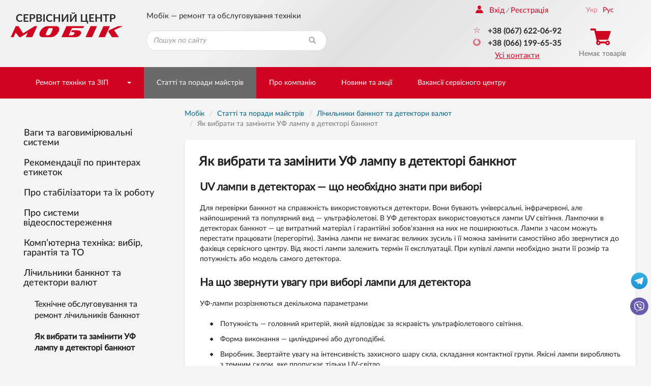

--- FILE ---
content_type: text/html; charset=windows-1251
request_url: https://www.mobik.ua/ukr/pay/stat_remont_schetchika_banknot_i_detektora_valyut/kak_zamenit_uf_lampu_v_detektore_banknot/
body_size: 14100
content:
<!DOCTYPE html>
<html lang="uk" xmlns:og="http://ogp.me/ns#">
<head>
    <meta charset="windows-1251">
    <meta http-equiv="X-UA-Compatible" content="IE=edge">
    <meta name="viewport" content="width=device-width, initial-scale=1">
    <title>Як вибрати та замінити УФ лампу в детекторі банкнот</title>

    <meta name="Description" content="Як вибрати та замінити УФ лампу в детекторі банкнот. UV лампи в детекторах — що необхідно знати при виборі.">
    <meta name="Keywords" content="">

    <script>	
		var lngswtchrv1 = localStorage.getItem('lngswtchrv0');
		
		if ( lngswtchrv1 == 'rus' || lngswtchrv1 == 'ukr' || lngswtchrv1 == 'eng' ) {} else {
			lngswtchrv1 = 'ukr';
		};
		
				</script>
        <!-- Google Tag Manager -->
    <script>(function(w,d,s,l,i){w[l]=w[l]||[];w[l].push({'gtm.start':
    new Date().getTime(),event:'gtm.js'});var f=d.getElementsByTagName(s)[0],
    j=d.createElement(s),dl=l!='dataLayer'?'&l='+l:'';j.async=true;j.src=
    'https://www.googletagmanager.com/gtm.js?id='+i+dl;f.parentNode.insertBefore(j,f);
    })(window,document,'script','dataLayer','GTM-PTGP3ZC');</script>
    <!-- End Google Tag Manager -->

    <!-- Google Tag Manager -->
    <script>
    (function(w, d, s, l, i) {
        w[l] = w[l] || [];
        w[l].push({
            'gtm.start': new Date().getTime(),
            event: 'gtm.js'
        });
        var f = d.getElementsByTagName(s)[0],
            j = d.createElement(s),
            dl = l != 'dataLayer' ? '&l=' + l : '';
        j.async = true;
        j.src =
            'https://www.googletagmanager.com/gtm.js?id=' + i + dl;
        f.parentNode.insertBefore(j, f);
    })(window, document, 'script', 'dataLayer', 'GTM-KFHKNP6');
    </script>
    <!-- End Google Tag Manager -->

	
		
    <!-- Bootstrap -->
    <link href="/css/bootstrap.min.css" rel="stylesheet">
    <link href="/css/jquery-ui.min.css" rel="stylesheet">
    <link href="/css/main.min.css" rel="stylesheet">

    	
		

    <link href="/css/respons.min.css?v=202011261101" rel="stylesheet">

    <!--[if lt IE 9]>
    <script src="/js/html5shiv.min.js?v=12"></script>
    <script src="/js/respond.min.js?v=12"></script>
    <![endif]-->
   
    <!--<meta property="og:image" content="//www.mobik.ua/images/mobik-logo.png" />-->
	
	        <meta property="og:image" content="https://www.mobik.ua/images/mobik-logo-og.png" />
        <meta property="og:site_name" content="www.mobik.ua" />
        <meta property="og:description" content="Мобік - ремонт та обслуговування техніки з гарантією" />
    	

    <link rel="shortcut icon" href="/favicon.ico">
    <link rel="apple-touch-icon-precomposed" sizes="57x57" href="/images/favicons/apple-touch-icon-57x57.png" />
    <link rel="apple-touch-icon-precomposed" sizes="114x114" href="/images/favicons/apple-touch-icon-114x114.png" />
    <link rel="apple-touch-icon-precomposed" sizes="72x72" href="/images/favicons/apple-touch-icon-72x72.png" />
    <link rel="apple-touch-icon-precomposed" sizes="144x144" href="/images/favicons/apple-touch-icon-144x144.png" />
    <link rel="apple-touch-icon-precomposed" sizes="60x60" href="/images/favicons/apple-touch-icon-60x60.png" />
    <link rel="apple-touch-icon-precomposed" sizes="120x120" href="/images/favicons/apple-touch-icon-120x120.png" />
    <link rel="apple-touch-icon-precomposed" sizes="76x76" href="/images/favicons/apple-touch-icon-76x76.png" />
    <link rel="apple-touch-icon-precomposed" sizes="152x152" href="/images/favicons/apple-touch-icon-152x152.png" />
    <link rel="icon" type="image/png" href="/images/favicons/favicon-196x196.png" sizes="196x196" />
    <link rel="icon" type="image/png" href="/images/favicons/favicon-96x96.png" sizes="96x96" />
    <link rel="icon" type="image/png" href="/images/favicons/favicon-32x32.png" sizes="32x32" />
    <link rel="icon" type="image/png" href="/images/favicons/favicon-16x16.png" sizes="16x16" />
    <link rel="icon" type="image/png" href="/images/favicons/favicon-128.png" sizes="128x128" />
    <meta name="application-name" content="&nbsp;"/>
    <meta name="msapplication-TileColor" content="#FFFFFF" />
    <meta name="msapplication-TileImage" content="/images/favicons/mstile-144x144.png" />
    <meta name="msapplication-square70x70logo" content="/images/favicons/mstile-70x70.png" />
    <meta name="msapplication-square150x150logo" content="/images/favicons/mstile-150x150.png" />
    <meta name="msapplication-wide310x150logo" content="/images/favicons/mstile-310x150.png" />
    <meta name="msapplication-square310x310logo" content="/images/favicons/mstile-310x310.png" />

        
    <!-- JS Init -->
    <script>
        /* global vars */
        var 
            isthisfirstpage = 0,
            isthislocal = 0,

            js_vostok = [],
            js_debug = false,
            site_page = 'kak_zamenit_uf_lampu_v_detektore_banknot';
        /* global vars end */
    </script>
    
    <!-- /JS Init -->
<!--    Developed by Screen Interactive Studio, Kharkov, Ukraine.
        Copyright © 2017
        info@screen.ua
        www.screen.ua -->
</head>
<body id="main">
    <!-- Google Tag Manager (noscript) -->
    <noscript><iframe src="https://www.googletagmanager.com/ns.html?id=GTM-PTGP3ZC" height="0" width="0" style="display:none;visibility:hidden"></iframe></noscript>
    <!-- End Google Tag Manager (noscript) -->
    <!-- Google Tag Manager (noscript) -->
    <noscript>
        <iframe src="https://www.googletagmanager.com/ns.html?id=GTM-KFHKNP6" height="0" width="0" style="display:none;visibility:hidden"></iframe>
    </noscript>
    <!-- End Google Tag Manager (noscript) -->
	<!--UdmComment-->
    <!-- Head -->
    <header class="main-header">
        <div id="top-container">
            <div id="header">
                <div class="header-info">
                    <div class="container">
                      <div class="row">
                         <div class="col-md-2 col-sm-2 col-xs-5  text-center">
                            <div class="header-logo_wrap">
                               <div class="header-logo ">
                                <a href="/ukr/">
                                  <img src="/images/logo-outline-ukr.svg" class="img-responsive" alt="Мобік">
                                  
                                  <!--<img src="/images/logo-ukr.png" class="img-responsive visible-print" alt="Мобік">-->
                                </a>
                               </div>
							   							   <div class="hidden-xs hidden-sm text-logotext">сервісний центр</div>
                            </div>
                         </div>
                         <div class="col-md-4 col-sm-6 hidden-xs">
                            <div class="header-search_wrap text-center">
                               <p class="h3 text-center">Мобік — ремонт та обслуговування техніки</p>
                               <form id="searchform" name="searchform" method="get" action="/ukr/search/" class="search-form">
    <!--<input type=hidden name="searchid" value="2078694">-->
	
		<INPUT TYPE="hidden" NAME="ps" VALUE="20">
		<INPUT TYPE="hidden" NAME="m" VALUE="all">
		<INPUT TYPE="hidden" NAME="wm" VALUE="sub">
		<INPUT TYPE="hidden" NAME="ul" VALUE="https://www.mobik.ua/ukr/catalog/%/product.html">
		<INPUT TYPE="hidden" NAME="wf" VALUE="114F">
		
    <div class="form-group has-feedback">
        <label for="search_query" class="sr-only">Знайти</label>
        <!--<select name="constraintid" class=form>
        
                                <OPTION VALUE="1">Весь сайт
                        <OPTION VALUE="2" >Пропонуємо
                        <OPTION VALUE="3" >Довідкова
        
                </select>-->
        <input type="text" class="form-control ac_input" id="search_query" name="q" placeholder="Пошук по сайту">
        <button class="btn search-form__btn-search" title="Знайти"><span class="glyphicon glyphicon-search btn-search-icon"></span></button>
    </div>
</form>
                            </div>
                         </div>
                         <div class="col-md-3 hidden-sm hidden-xs">
                               <div class="header-number_wrap text-center hidden-sm"><!-- <a href="tel:+380676220692" class="main-number pull-right"><nobr>+38 (067) 622-06-92</nobr></a>
                                  <div class="clearfix visible-sm visible-xs"></div>
                                  <p><a href="/ukr/about/contacts/" class="active-link active pull-right hidden-xs hidden-sm">Усі контакти</a></p> --></div>
                         </div>
                         <div class="col-md-3 col-sm-3  col-sm-offset-1 col-md-offset-0 col-xs-7">
                            <div class="header-contact text-center">
                               <div class="row">
                                  <div class="col-md-7 col-sm-12">
								  <!--/UdmComment--> <!-- in next include NOINDEX tag -->
                                        <ul class="list-inline hidden-xs hidden-sm  registr-block text-left">
                                            <noindex><a href="/ukr/login/"><i class="icon-user168"></i>Вхід</a></noindex><i class="delimiter">/</i><noindex><a href="/ukr/reg/" rel="nofollow">Реєстрація</a></noindex>
                                        </ul>
								  <!--UdmComment-->
                                        <ul class="list-unstyled numbers-ul text-center">
                                                                                        <li><a style="font-weight: 600;" href="tel:+380676220692"><i class="active icon-kievstar"></i><nobr>+38 (067) 622-06-92</nobr></a></li>                                            <li class="hidden-xs"><a style="font-weight: 600;" href="tel:+380661996535"><i class="active icon-vodafone"></i><nobr>+38 (066) 199-65-35</nobr></a></li>                                                                                        <li><a href="/ukr/about/contacts/" class="active-link active pull-right visible-sm visible-xs" style="color: hsla(351, 96%, 41%, 1);">Усі контакти</a></li>
                                        
                                  <li><a href="/ukr/about/contacts/" class="active-link active hidden-xs hidden-sm" style="color: hsla(351, 96%, 41%, 1)">Усі контакти</a></li>
									</ul>
                                  </div>
                                  <div class="col-md-5 hidden-sm hidden-xs">
                                     <div class="text-center blck-align">
                                        <ul class="list-inline">
                                           <li title="Украинская версия"><a href="/ukr/pay/stat_remont_schetchika_banknot_i_detektora_valyut/kak_zamenit_uf_lampu_v_detektore_banknot/" class="active">Укр</a></li><li title="Русская версия"><a class="lngswtchr" href="/pay/stat_remont_schetchika_banknot_i_detektora_valyut/kak_zamenit_uf_lampu_v_detektore_banknot/">Рус</a></li><li title=""><a class="lngswtchr" href="/"></a></li>                                        </ul>
                                        <div class="header-checkout center-block">
                                            <span class="icon-cart3 active"></span><!--Кошик--><p>Немає товарів</p>                                        </div>
                                     </div>
                                  </div>
                               </div>
                            </div>
                         </div>
                      </div>
                    </div>
                </div>
				            </div>
        </div>
        <div id="bottom-container">
           <div id="wrap-navbar-main">
              <!--mainNavbar-->
              <div class="navbar navbar-main yamm navbar-fixed-side navbar-fixed-side-left" role="navigation">
                 <div class="container">
                    <div class="navbar-header">
                        <button type="button" data-toggle="collapse" data-target="#navbar-collapse-2" class="navbar-toggle collapsed" aria-expanded="false">
                            <span class="icon-bar"></span><span class="icon-bar"></span><span class="icon-bar"></span>
                        </button>
                        <!--MobileNav-->
                        <div class="header-mobile-nav visible-sm visible-xs">
                           <ul class="list-inline text-right">
                            <li class="hidden-sm">
                                <div id="sb-search" class="sb-search">
                                    <form id="searchform_mobile" name="searchform" method="get" action="/ukr/search/" class="search-form">
    <!--<input type=hidden name="searchid" value="2078694">-->
   <input class="sb-search-input" placeholder="Пошук по сайту" type="search" name="q" value="" class="ac_input" id="search_query_m">
   <input class="sb-search-submit" type="submit" value="">
   <span class="sb-icon-search"><i class="glyphicon glyphicon-search"></i></span>
</form>
                                </div>
                            </li>
                            <!--all contact button<li><a href=""><i class="icon-envelope92"></i></a></li>-->
                            <li><a href="/ukr/catalog/cart/" rel="nofollow"><span class="m-cart"><i class="icon-cart3 active"></i><!--Кошик-->(0)</span></a></li>
                            <li class="dropdown mobile-registr-blck">
                                <a href="" class="dropdown-toggle" id="dropdownMenuMobileHeader" data-toggle="dropdown" aria-haspopup="true" aria-expanded="true">
                                    <i class="glyphicon glyphicon-option-vertical"></i>
                                </a>
                                <ul class="dropdown-menu dropdown-registr  pull-right" aria-labelledby="dropdownMenuMobileHeader">
                                        <li><a href="/ukr/login/">Вхід</a></li><li><a href="/ukr/reg/">Реєстрація</a></li>
    <li><a href="/ukr/about/contacts/">Усі контакти</a></li>
    <li><ul class="list-inline"><li title="Украинская версия"><a href="/ukr/pay/stat_remont_schetchika_banknot_i_detektora_valyut/kak_zamenit_uf_lampu_v_detektore_banknot/" class="active">Укр</a></li><li title="Русская версия"><a class="lngswtchr" href="/pay/stat_remont_schetchika_banknot_i_detektora_valyut/kak_zamenit_uf_lampu_v_detektore_banknot/">Рус</a></li><li title=""><a class="lngswtchr" href="/"></a></li></ul></li>
                                </ul>
                            </li>
                           </ul>
                        </div>
                        <!--EndMobileNav-->
                        <div id="navbar-collapse-2" class="navbar-collapse collapse" aria-expanded="false" style="height:1px;">
                            <!-- menu -->
                            <ul class="nav navbar-nav"><li class="dropdown dropdown-megamenu "><a href="/ukr/catalog/" data-toggle="" class="dropdown-toggle mega-menu-btn" aria-expanded="false">Ремонт техніки та ЗІП</a><span class="wrap-caret"><b class="caret"></b></span><!-- Товары и услуги --><ul class="dropdown-menu  mega-menu hidden-sm hidden-xs"><li><div class="row"><div class="col-xs-12"><div class="row"><div class='col-md-3 col-xs-3'><a href=/ukr/catalog/rves/ class='btn btn-product btn-clear'> <div class='wrap-img'><img src="/images/db/picl_846.jpg"  class="center-block img-responsive"/></div><p class='h4'>Ремонт та обслуговування ваг</p></a></div><div class='col-md-3 col-xs-3'><a href=/ukr/catalog/det/ class='btn btn-product btn-clear'> <div class='wrap-img'><img src="/images/db/picl_1466.jpg"  class="center-block img-responsive"/></div><p class='h4'>Запасні частини, деталі та опції</p></a></div><div class='col-md-3 col-xs-3'><a href=/ukr/catalog/stabilizator/ class='btn btn-product btn-clear'> <div class='wrap-img'><img src="/images/db/picl_1052.jpg"  class="center-block img-responsive"/></div><p class='h4'>Ремонт стабілізаторів напруги, ДБЖ, інверторів</p></a></div><div class='col-md-3 col-xs-3'><a href=/ukr/catalog/remont_ofisnoi_tehniki/ class='btn btn-product btn-clear'> <div class='wrap-img'><img src="/images/db/picl_1228.jpg"  class="center-block img-responsive"/></div><p class='h4'>Ремонт та обслуговування техніки</p></a></div><div class="clearfix"></div><div class='col-md-3 col-xs-3'><a href=/ukr/catalog/rpe/ class='btn btn-product btn-clear'> <div class='wrap-img'><img src="/images/db/picl_1460.png"  class="center-block img-responsive"/></div><p class='h4'>Ремонт та обслуговування принтерів етикеток та чеків</p></a></div><div class='col-md-3 col-xs-3'><a href=/ukr/catalog/remcom/ class='btn btn-product btn-clear'> <div class='wrap-img'><img src="/images/db/picl_1452.jpg"  class="center-block img-responsive"/></div><p class='h4'>Ремонт та обслуговування комп’ютерів</p></a></div><div class='col-md-3 col-xs-3'><a href=/ukr/catalog/videonabl/ class='btn btn-product btn-clear'> <div class='wrap-img'><img src="/images/db/picl_1344.jpg"  class="center-block img-responsive"/></div><p class='h4'>Монтаж та обслуговування систем відеоспостереження</p></a></div><div class='col-md-3 col-xs-3'><a href=/ukr/catalog/remont_skanera_shtrikh-koda/ class='btn btn-product btn-clear'> <div class='wrap-img'><img src="/images/db/picl_840.jpg"  class="center-block img-responsive"/></div><p class='h4'>Ремонт сканера штрих-коду</p></a></div><div class="clearfix"></div><div class='col-md-3 col-xs-3'><a href=/ukr/catalog/remont_schetchikov_banknot/ class='btn btn-product btn-clear'> <div class='wrap-img'><img src="/images/db/picl_852.jpg"  class="center-block img-responsive"/></div><p class='h4'>Ремонт лічильників банкнот</p></a></div><div class='col-md-3 col-xs-3'><a href=/ukr/catalog/rtcd/ class='btn btn-product btn-clear'> <div class='wrap-img'><img src="/images/db/picl_1566.jpg"  class="center-block img-responsive"/></div><p class='h4'>Ремонт ТЗД</p></a></div><div class='col-md-3 col-xs-3'><a href=/ukr/catalog/accumulator/ class='btn btn-product btn-clear'> <div class='wrap-img'><img src="/images/db/picl_1007.jpg"  class="center-block img-responsive"/></div><p class='h4'>Акумулятори</p></a></div><div class='col-md-3 col-xs-3'><a href=/ukr/catalog/dogovornoye_obsluzhivaniye/ class='btn btn-product btn-clear'> <div class='wrap-img'><img src="/images/db/picl_1645.jpg"  class="center-block img-responsive"/></div><p class='h4'>Договірне обслуговування</p></a></div><div class="clearfix"></div><div class='col-md-3 col-xs-3'><a href=/ukr/catalog/ustanovka_nastroyka_programmnogo_obespecheniya/ class='btn btn-product btn-clear'> <div class='wrap-img'><img src="/images/db/picl_1648.png"  class="center-block img-responsive"/></div><p class='h4'>Встановлення та налаштування програмного забезпечення</p></a></div><div class='col-md-3 col-xs-3'><a href=/ukr/catalog/mechanical/ class='btn btn-product btn-clear'> <div class='wrap-img'><img src="/images/db/picl_1487.jpg"  class="center-block img-responsive"/></div><p class='h4'>Механічні ваги</p></a></div><div class='col-md-3 col-xs-3'><a href=/ukr/catalog/oborudovaniye_b_u/ class='btn btn-product btn-clear'> <div class='wrap-img'><img src="/images/db/picl_1610.png"  class="center-block img-responsive"/></div><p class='h4'>Вживане обладнання</p></a></div><div class='col-md-3 col-xs-3'><a href=/ukr/catalog/stabilizatory_napryazheniya_ukrtekhnologiya/ class='btn btn-product btn-clear'> <div class='wrap-img'><img src="/images/db/picl_1740.png"  class="center-block img-responsive"/></div><p class='h4'>Стабілізатори напруги Укртехнологія</p></a></div><div class="clearfix"></div></div></div></div></li></ul><!-- /Товары и услуги --></li><li class=" active-btn"><a href="/ukr/pay/">Статті та поради майстрів</a></li><li class=" "><a href="/ukr/about/"><nobr>Про компанію</nobr></a></li><li class=" "><a href="/ukr/news/">Новини та акції</a></li><li class=" "><a href="/ukr/vacancy/">Вакансії сервісного центру</a></li></ul>                            <!-- /menu -->
                        </div>
                    </div>
                 </div>
              </div>
           </div>
           <!--EndmainNavbar-->
        </div>
    </header>
    <!-- /Head -->
<!--/UdmComment-->

<script type="text/javascript" src="/js/jquery-1.11.3.min.js"></script>
<div class="pattern0">
    <div class="container">
       <div class="row">
          <div class="col-md-9 col-md-push-3 col-sm-8 col-sm-push-4">
            <main>
            <!-- Main table -->
                <div class="row no-print">
    <div class="breadcrumb-wrap">
        <ul class="breadcrumb" vocab="https://schema.org/" typeof="BreadcrumbList">
<li property="itemListElement" typeof="ListItem"><a property="item" typeof="WebPage"  href="/ukr/" ><span property="name">Мобік</span></a><meta property="position" content="1"></li><li property="itemListElement" typeof="ListItem"><a property="item" typeof="WebPage"  href="/ukr/pay/" ><span property="name">Статті та поради майстрів</span></a><meta property="position" content="2"></li><li property="itemListElement" typeof="ListItem"><a property="item" typeof="WebPage"  href="/ukr/pay/stat_remont_schetchika_banknot_i_detektora_valyut/" ><span property="name">Лічильники банкнот та детектори валют</span></a><meta property="position" content="3"></li><li property="itemListElement" typeof="ListItem" class="active"><span property="name">Як вибрати та замінити УФ лампу в детекторі банкнот</span><meta property="position" content="4"></li><!-- /nav4prn -->
        </ul>
    </div>
	
	<style>
		.breadcrumb-wrap2 .breadcrumb a {
			color: #777;
			text-decoration: underline;
		}
	</style>
    <div class="breadcrumb-wrap2 visible-xs" style="margin-bottom: -10px; margin-top: -15px;">
        <ul class="breadcrumb">
			<li><a href="/ukr/"><i class="fas fa-home"></i></a></li>
			<li><a href="/ukr/pay/" >Статті та поради майстрів</a></li><li><a href="/ukr/pay/stat_remont_schetchika_banknot_i_detektora_valyut/" >Лічильники банкнот та детектори валют</a></li>		</ul>
</div>
</div><!-- Central col -->

        <div class="row">
            <div class="col-xs-12">
                                <div class="info-details"> </div>
                            </div>
        </div>



        <div class="row">
           <div class="col-xs-12">
                <!-- Text -->
                <div class="article-full">
                                    <!-- H1 -->
                    <h1>Як вибрати та замінити УФ лампу в детекторі банкнот</h1>
                    <!-- /H1 -->
                

<p><h2>UV лампи в детекторах &mdash; що необхідно знати при виборі</h2>
<p>Для перевірки банкнот на справжність використовуються детектори. Вони бувають універсальні, інфрачервоні, але найпоширений та популярний вид &mdash; ультрафіолетові. В УФ детекторах використовуються лампи UV світіння. Лампочки в детекторах банкнот &mdash; це витратний матеріал і гарантійні зобов'язання на них не поширюються. Лампи з часом можуть перестати працювати (перегоріти). Заміна лампи не вимагає великих зусиль і її можна замінити самостійно або звернутися до фахівця сервісного центру. Від якості лампи залежить термін її експлуатації. При купівлі лампи необхідно знати її розмір та потужність або модель самого детектора.</p>
<h2>На що звернути увагу при виборі лампи для детектора</h2>
<p>УФ-лампи розрізняються декількома параметрами</p>
<ul class="rhomb-ul_no-link list-unstyled">
<li>Потужність &mdash; головний критерій, який відповідає за яскравість ультрафіолетового світіння.</li>
<li>Форма виконання &mdash; циліндричні або дугоподібні.</li>
<li>Виробник. Звертайте увагу на інтенсивність захисного шару скла, складання контактної групи. Якісні лампи виробляють з темним склом, яке пропускає тільки UV-світло.&nbsp;</li>
</ul>
<ul class="rhomb-ul_no-link list-unstyled">
</ul>
<p>Види ультрафіолетових ламп в детекторах</p>
<ul class="rhomb-ul_no-link list-unstyled">
<li><a href="/ukr/catalog/det/lampy_detektora_valyut/product.html?id=2152" title="Ультрафиолетовая лампа VITO 4W">4 Вт</a>. Це лампочка для детектора Pro 4, Dors 50, Dors 60 та Спектр 5 (5М). Використовується одна або дві лампи. Довжина лампи 14,5 см.</li>
<li><a href="/ukr/catalog/det/lampy_detektora_valyut/product.html?id=2153" title="Ультрафиолетовая лампа VITO 6W">6 Вт</a>. Застосовується в детекторах Pro 12 (12PM, 12LPM), Dors 115, Dors 125, Dors 135, Dors 145. Довжина 22,5 см.</li>
<li><a href="/ukr/catalog/det/lampy_detektora_valyut/product.html?id=2154">7 Вт</a>. Має форму дуги та вбудований стартер, який продовжує термін служби. Детектор &mdash; Pro 7.</li>
<li><a href="/ukr/catalog/det/lampy_detektora_valyut/product.html?id=2155">9 Вт</a>. Буває у формі дуги або двох трубочок, які кріпляться на одному цоколі. Використовується в детекторах Спектр 5/i9, Спектр-Відео-Євро, Спектр-Відео-7М (7А, 7ML, 7MLA), Спектр-Відео-МТ (МТ/ц), Спектр Відео-7.</li>
</ul>
<p><img class="img-responsive" title="Лампа PLS 9W" src="/images/db/Lampa_PLS_9W_..jpg" alt="Лампа PLS 9W" hspace="12" vspace="12" align="middle" /></p>
<p>Якщо у вас залишилися питання щодо вибору та купівлі лампи для детектора, звертайтеся до наших фахівців за тел.: (067) 622-06-92.</p>

<!--UdmComment-->
<div class="bottom-share-section">
<!-- Print -->
<div class="hidden-xs">
    <a href="#" class="link-common-icon" onclick="window.print();return false;"><i class="icon-paper6 link-common-icon__icon"></i>Роздрукувати</a>
</div>
<!-- /Print -->
<!-- <div class="stock stock-spec-alignment text-left">
    <script type="text/javascript" src="//yandex.st/share/share.js" charset="utf-8"></script>
    <div class="yashare-auto-init" data-yashareL10n="ru" data-yashareType="button" data-yashareQuickServices="vkontakte,facebook,twitter,odnoklassniki,moimir"></div>
</div> -->

<div class="stock stock-spec-alignment text-left">
<!--noindex-->
<noindex>

<link rel="stylesheet" href="/css/rrssb.css" />
<style>
.rrssb-buttons li {
    padding-top: 0px !important;
}
</style>
<div class="stock stock-spec-alignment text-left">
<ul class="rrssb-buttons clearfix">
  <li class="rrssb-facebook">
    <a href="https://www.facebook.com/sharer/sharer.php?u=https://www.mobik.ua/ukr/pay/stat_remont_schetchika_banknot_i_detektora_valyut/kak_zamenit_uf_lampu_v_detektore_banknot/" class="popup">
      <span class="rrssb-icon"><svg xmlns="http://www.w3.org/2000/svg" viewBox="0 0 29 29"><path d="M26.4 0H2.6C1.714 0 0 1.715 0 2.6v23.8c0 .884 1.715 2.6 2.6 2.6h12.393V17.988h-3.996v-3.98h3.997v-3.062c0-3.746 2.835-5.97 6.177-5.97 1.6 0 2.444.173 2.845.226v3.792H21.18c-1.817 0-2.156.9-2.156 2.168v2.847h5.045l-.66 3.978h-4.386V29H26.4c.884 0 2.6-1.716 2.6-2.6V2.6c0-.885-1.716-2.6-2.6-2.6z"/></svg></span>
      <span class="rrssb-text">&nbsp;facebook</span>
    </a>
  </li>
      <li class="rrssb-linkedin">
        <a href="http://www.linkedin.com/shareArticle?mini=true&amp;url=https://www.mobik.ua/ukr/pay/stat_remont_schetchika_banknot_i_detektora_valyut/kak_zamenit_uf_lampu_v_detektore_banknot/&amp;title=Mobik.UA&amp;summary=Mobik.UA" class="popup">
          <span class="rrssb-icon">
            <svg xmlns="http://www.w3.org/2000/svg" viewBox="0 0 28 28"><path d="M25.424 15.887v8.447h-4.896v-7.882c0-1.98-.71-3.33-2.48-3.33-1.354 0-2.158.91-2.514 1.802-.13.315-.162.753-.162 1.194v8.216h-4.9s.067-13.35 0-14.73h4.9v2.087c-.01.017-.023.033-.033.05h.032v-.05c.65-1.002 1.812-2.435 4.414-2.435 3.222 0 5.638 2.106 5.638 6.632zM5.348 2.5c-1.676 0-2.772 1.093-2.772 2.54 0 1.42 1.066 2.538 2.717 2.546h.032c1.71 0 2.77-1.132 2.77-2.546C8.056 3.593 7.02 2.5 5.344 2.5h.005zm-2.48 21.834h4.896V9.604H2.867v14.73z"/></svg>
          </span>
          <span class="rrssb-text">&nbsp;linkedin</span>
        </a>
      </li>
      <li class="rrssb-twitter">
         <a href="https://twitter.com/intent/tweet?text=https://www.mobik.ua/ukr/pay/stat_remont_schetchika_banknot_i_detektora_valyut/kak_zamenit_uf_lampu_v_detektore_banknot/"
        class="popup">
          <span class="rrssb-icon">
            <svg xmlns="http://www.w3.org/2000/svg" viewBox="0 0 28 28"><path d="M24.253 8.756C24.69 17.08 18.297 24.182 9.97 24.62a15.093 15.093 0 0 1-8.86-2.32c2.702.18 5.375-.648 7.507-2.32a5.417 5.417 0 0 1-4.49-3.64c.802.13 1.62.077 2.4-.154a5.416 5.416 0 0 1-4.412-5.11 5.43 5.43 0 0 0 2.168.387A5.416 5.416 0 0 1 2.89 4.498a15.09 15.09 0 0 0 10.913 5.573 5.185 5.185 0 0 1 3.434-6.48 5.18 5.18 0 0 1 5.546 1.682 9.076 9.076 0 0 0 3.33-1.317 5.038 5.038 0 0 1-2.4 2.942 9.068 9.068 0 0 0 3.02-.85 5.05 5.05 0 0 1-2.48 2.71z"/></svg>
          </span>
          <span class="rrssb-text">twitter</span>
        </a>
      </li>	  
      <li class="rrssb-email">
        <a href="mailto:?Subject=Mobik.UA(https%3A%2F%2Fwww.mobik.ua%2Fukr%2Fpay%2Fstat_remont_schetchika_banknot_i_detektora_valyut%2Fkak_zamenit_uf_lampu_v_detektore_banknot%2F)">
          <span class="rrssb-icon">
            <svg xmlns="http://www.w3.org/2000/svg" width="24" height="24" viewBox="0 0 24 24"><path d="M21.386 2.614H2.614A2.345 2.345 0 0 0 .279 4.961l-.01 14.078a2.353 2.353 0 0 0 2.346 2.347h18.771a2.354 2.354 0 0 0 2.347-2.347V4.961a2.356 2.356 0 0 0-2.347-2.347zm0 4.694L12 13.174 2.614 7.308V4.961L12 10.827l9.386-5.866v2.347z"/></svg>
          </span>
          <span class="rrssb-text">email</span>
        </a>
      </li>
	  </ul>
</div>
<script src="/js/rrssb.min.js"></script>
</noindex>
<!--/noindex-->
</div>

</div>
<!--Задать вопрос-->
<p><a href="/ukr/about/send/?frmp=3%[base64]%3D%3D" rel="nofollow" class="btn btn-success">Задати питання</a></p>
<!--/Задать вопрос-->
<!--/UdmComment-->                </div>
                <!-- /Text -->

                <div class="article-links">

                </div>
                <div class="article-links">
                </div>

<!-- see also was there -->				
				
                <div class="clearfix"></div>

           </div>
        </div>
<!-- /Central col -->

<!-- subsmenu -->
<!-- Подкаталоги -->
<div class="row docsub"></div><!-- /Подкаталоги --><!-- /subsmenu -->
<div class="article-links files-links">

<style>
	.links-to-other-ul li {
		display: flex;
		float: left;
	}
	.col-sub-tile {
		padding: 0!important;
		margin: 0 auto 0;
		background: #fff;
		border-radius: 5px;
		-webkit-box-shadow: 0 1px 2.97px 0.03px rgba(117,117,117,.3);
		-moz-box-shadow: 0 1px 2.97px .03px rgba(117,117,117,.3);
		box-shadow: 0 1px 2.97px 0.03px rgba(117,117,117,.3);
	}
	.col-sub-tile-wrap {
		padding-right: 25px;
		padding-left: 5px;
	}
	.col-sub-tile-wraps {
		margin-top: 0px !important;
	}
	.col-sub-tile-wraps>div:last-child {
		padding-right: 17px;
	}
	.col-sub-tile-wraps>div:first-child {
		padding-left: 2px;
	}
	.article-links-blck h3 {
		font-size: 20px;
		margin-bottom: 0;
	}
	.article-links-blck h4 {
		font-size: 18px;
		margin-bottom: 10px;
	}
	.links-to-other-div {
		/* background: linear-gradient(90deg, hsl(0, 0%, 96%) 25%, rgba(32, 164, 155, .1) 45%, hsl(0, 0%, 96%) 100%); */ 
		margin-bottom: 0 !important;
	}
	.col-sub-tile .goods-item {
		padding-top: 15px;
		padding-bottom: 1px;
		margin: 18px;
	}
	.col-sub-tile-wraps .catalog-box h4 {
		font-size: 1.6rem;
		line-height: 2rem;
		margin-left: 8px;
	}
	.col-sub-tile-wraps .catalog-box {
		margin: 0 0 15px 0;
	}
	
	.files-links .download-blck {
		float: none;
	}
	/*
	@media (min-width: 991px) {
		.files-links .download-blck {
			padding-left: 15px;
		}
	}
	*/
	.files-links .seealso-blck {
		padding-left: 0px;
	}
	.files-links .seealso-blck {
		width: 100%;
		float: none;
	}
	@media (max-width: 992px) {
		.files-links .download-blck, .files-links .seealso-blck {
			width: 90%;
		} 
	}
	.catalog-box .wrap-img {
		height: auto;
	}
</style>
<!-- Links -->
<div class="no-print article-links-blck links-to-other-div"><h3>Рекомендуємо статті по темі</h3><div class="row docsub col-sub-tile-wraps"  style="display:block;" >
				<div class="col-lg-4 col-md-6 col-sm-6 col-xs-12 col-sub-tile-wrap">
				<div class="col-sub-tile">
					<div class="goods-item">
						<div class="row flexbox-wrapper catalog-box">
							<div class="">
								<div class="wrap-img">
									<a href="/ukr/catalog/det/lampy_detektora_valyut/" class=""><img src="/images/db/picl_1614.jpg" class="center-block img-responsive" />						</a>
								</div>
							</div>
							<div class="col-xs-10 no-pad-left">
								<a href="/ukr/catalog/det/lampy_detektora_valyut/" class="" title="">
									<h4 class="text-left">Лампи для детектора валют						</h4>
								</a>
							</div>
						</div>
					</div>
				</div>
				</div>
		</div></div>
	<!-- /Links --></div>

            <!-- /Main table -->
            </main>
          </div>

<!-- Left col -->
                        <div class="col-md-3 col-md-pull-9 col-sm-4 col-sm-pull-8">
                <aside>
                <!--UdmComment-->
<!-- smenu -->



<div class="article-item" style="padding-bottom:0;"><div class="articles"><p class="h4"><a href="/ukr/pay/vesy/">Ваги та ваговимірювальні системи</a></p><ul class="list-unstyled articles-ul"></ul></div></div><div class="article-item" style="padding:0;"><div class="articles"><p class="h4"><a href="/ukr/pay/remont_i_to_printera_etiketok/">Рекомендації по принтерах етикеток</a></p><ul class="list-unstyled articles-ul"></ul></div></div><div class="article-item" style="padding:0;"><div class="articles"><p class="h4"><a href="/ukr/pay/acdc/">Про стабілізатори та їх роботу</a></p><ul class="list-unstyled articles-ul"></ul></div></div><div class="article-item" style="padding:0;"><div class="articles"><p class="h4"><a href="/ukr/pay/sv/">Про системи відеоспостереження</a></p><ul class="list-unstyled articles-ul"></ul></div></div><div class="article-item" style="padding:0;"><div class="articles"><p class="h4"><a href="/ukr/pay/pk/">Комп’ютерна техніка: вибір, гарантія та ТО</a></p><ul class="list-unstyled articles-ul"></ul></div></div><div class="article-item" style="padding:0;"><div class="articles"><p class="h4"><a href="/ukr/pay/stat_remont_schetchika_banknot_i_detektora_valyut/">Лічильники банкнот та детектори валют</a></p><ul class="list-unstyled articles-ul"><li><a href="/ukr/pay/stat_remont_schetchika_banknot_i_detektora_valyut/service_of_money_counters/">Технічне обслуговування та ремонт лічильників банкнот</a></li><li class="liactive"><a href="/ukr/pay/stat_remont_schetchika_banknot_i_detektora_valyut/kak_zamenit_uf_lampu_v_detektore_banknot/">Як вибрати та замінити УФ лампу в детекторі банкнот</a></li><li><a href="/ukr/pay/stat_remont_schetchika_banknot_i_detektora_valyut/kak_pochistit_schetchik_banknot/">Як почистити лічильник банкнот</a></li></ul></div></div><div class="article-item" style="padding:0;"><div class="articles"><p class="h4"><a href="/ukr/pay/propo/">Про програмне забезпечення</a></p><ul class="list-unstyled articles-ul"></ul></div></div><div class="article-item" style="padding:0;"><div class="articles"><p class="h4"><a href="/ukr/pay/Remont_nastroyka_skanera_shtrikh_koda/">Ремонт та налаштування сканера штрих-коду</a></p><ul class="list-unstyled articles-ul"></ul></div></div>

<!-- smenu -->

<!--/UdmComment-->


<div class="article-item"><div class="news"><p class="h4"><a href="/ukr/news/"><i class="icon-person277"></i>Новини та акції</a></p><ul class="list-unstyled news-ul"><li><time datetime ="2026-01-01" pubdate>1&nbsp;січня 2026 р.</time><br><a href="/ukr/news/news.html?id=264" title="Докладніше...">Вітаємо з Новим 2026 роком та Різдвом Христовим!</a></li></ul></div></div>                </aside>
				<div class="banner hidden-sm hidden-xs" style="background: transparent;
    min-width: fit-content;
    min-height: fit-content;
	max-width: 282px;
    width: auto;
    margin: 20px 0 10px 0;"><!-- Banners -->
<!-- /Banners -->
</div>
            </div>            <!-- правая колонка -->
<!-- /правая колонка --><!-- /Left col -->

       </div>
    </div>
</div>

<!--UdmComment-->
<!-- Butt -->
<footer>
<script type="application/ld+json">{"@context":"https:\/\/schema.org","@type":"BreadcrumbList","itemListElement":[{"@type":"ListItem","position":1,"name":"\u041c\u043e\u0431\u0456\u043a","item":"https:\/\/www.mobik.ua\/ukr\/"},{"@type":"ListItem","position":2,"name":"\u0421\u0442\u0430\u0442\u0442\u0456 \u0442\u0430 \u043f\u043e\u0440\u0430\u0434\u0438 \u043c\u0430\u0439\u0441\u0442\u0440\u0456\u0432","item":"https:\/\/www.mobik.ua\/ukr\/pay\/"},{"@type":"ListItem","position":3,"name":"\u041b\u0456\u0447\u0438\u043b\u044c\u043d\u0438\u043a\u0438 \u0431\u0430\u043d\u043a\u043d\u043e\u0442 \u0442\u0430 \u0434\u0435\u0442\u0435\u043a\u0442\u043e\u0440\u0438 \u0432\u0430\u043b\u044e\u0442","item":"https:\/\/www.mobik.ua\/ukr\/pay\/stat_remont_schetchika_banknot_i_detektora_valyut\/"},{"@type":"ListItem","position":4,"name":"\u042f\u043a \u0432\u0438\u0431\u0440\u0430\u0442\u0438 \u0442\u0430 \u0437\u0430\u043c\u0456\u043d\u0438\u0442\u0438 \u0423\u0424 \u043b\u0430\u043c\u043f\u0443 \u0432 \u0434\u0435\u0442\u0435\u043a\u0442\u043e\u0440\u0456 \u0431\u0430\u043d\u043a\u043d\u043e\u0442"}]}</script>
    <div class="footer">
        <div class="container">
            <div class="row">
                <div class="col-md-4 col-sm-6 col-smd-6">
                    <div class="footer-logo hidden-xs">
                       <a href="/ukr/">
                       <img src="/images/logo-ukr.svg" class="pull-left img-responsive" alt=""></a>
                       
                       <p class="h5 text-left ftr-tagline">Ремонт та обслуговування техніки з гарантією — сервісний центр «Мобік»</p>
                    </div>
                    <div class="clearfix"></div>
                    <ul class="list-unstyled footer-nav hidden-xs"><li><a href="/ukr/catalog/">Ремонт техніки та ЗІП</a></li><li><a href="/ukr/pay/">Статті та поради майстрів</a></li><li><a href="/ukr/about/"><nobr>Про компанію</nobr></a></li><li><a href="/ukr/news/">Новини та акції</a></li><li><a href="/ukr/vacancy/">Вакансії сервісного центру</a></li></ul>

<br>
<p class="h5 text-left ftr-tagline"><nobr>Copyright &copy; 1997&#150;2026</nobr> ТОВ «Мобік»<a href="/ukr/sitemap/" class="hidden-xs"> / Карта сайту</a></p>
<br>	
<a href="" class="btn m-card"></a>

<style>
.site-info-webrozum a {
    padding: 1em 0;
    color: #b1b1b1 !important;
    font-size: .9em;
}
.site-info-webrozum  {
  margin-top: 1.5em;
}

.breadcrumb a {
    color: hsl(199deg 98% 28%);
}

.docsub .catalog-box a h4 {
	color: #03a9f4;    
}
</style>
<div class="site-info-webrozum">
	<a href="https://webrozum.com/" target="_blank" >Development — webRozum</a>
</div>

                                        <div class="visible-sm-block  visible-smd-block ftr-number-sm">
                        <p class="h2">Контакти</p>
                        <ul class="list-unstyled numbers-ul">
                            <li><a href="tel:+380676220692" class="main-number"><i class="icon-telephone5 hidden-xs"></i><nobr>+38 (067) 622-06-92</nobr></a></li>
                            <li><a href="tel:+380676220692"><i class="icon-kievstar"></i><nobr>+38 (067) 622-06-92</nobr></a></li>                            <li><a href="tel:+380661996535"><i class="icon-vodafone"></i><nobr>+38 (066) 199-65-35</nobr></a></li>                                                        <li><a href="#" class="ftr-left-email"><span class="">@</span></a></li>
                        </ul>
                    </div>
                </div>
                <div class="col-md-4 col-sm-6 col-smd-6 form-padding">
                    <div class="row">
                       <div class="col-xs-12">
                            <p class="h2">Поставити запитання</p>
                       </div>
                    </div>
                    <div class="row">
                        <form action="/ukr/about/send/" method="post" name="thisform" onSubmit="return frmsbmt_butt(this);">
                        <input type="hidden" name="sendthis" value="2" />
                                                <div class="col-sm-6">
                           <div class="form-group">
                                <input type="text" placeholder="Email" class="form-control" name="auemail" value="">
                           </div>
                        </div>
                        <div class="col-sm-6">
                            <div class="form-group">
                                <input type="text" placeholder="Ім’я" class="form-control" name="author" value="">
                            </div>
                        </div>
                        <div class="clearfix"></div>
                        <div class="col-md-12">
                          <div class="form-group">
                             <!--
                                <textarea class="form-control" placeholder="Текст сообщения" data-toggle="popover" data-trigger="focus" data-placement="bottom" data-content="Напишите ваш телефон в&nbsp;тексте сообщения и&nbsp;мы&nbsp;свяжемся с&nbsp;вами"></textarea>
                                -->
                             <div class="message-wrap">
                                <textarea class="form-control" id="clickMessage" placeholder="Текст повідомлення" name="content"></textarea>
                                <div id="message">
                                   <div class="arrow" style="left: 50%;"></div>
                                   Напишіть ваш телефон в&nbsp;тексті повідомлення і&nbsp;ми&nbsp;зв’яжемося з&nbsp;вами                                </div>
                             </div>
                          </div>
                        </div>
                                                <div class="col-md-12">
                          <div class="form-group">
                            <div id="footer_recaptcha"></div>
                          </div>
                        </div>
                                                <div class="clearfix"></div>
                        <div class="col-sm-7 col-sm-offset-0 col-xs-6 col-xs-offset-3">
                          <button class="btn btn-opac btn-fullwidth-sm">
                          Відправити                          </button>
                        </div>
                        </form>
                    </div>
                </div>
                <div class="col-md-4 col-sm-6 col-smd-6 footer-contact">
                    <div class="row">
                        <div class="col-xs-12 hidden-xs hidden-sm hidden-smd">
                            <p class="h2">Контакти</p>
                        </div>
                    </div>
                    <ul class="list-unstyled numbers-ul hidden-sm hidden-smd">
                        <!--<li><a href="tel:+380676220692" class="main-number"><i class="icon-telephone5 hidden-xs"></i><nobr>+38 (067) 622-06-92</nobr></a></li>-->
                        <li><a href="tel:+380676220692"><i class="icon-kievstar"></i><nobr>+38 (067) 622-06-92</nobr></a></li>                        <li><a href="tel:+380661996535"><i class="icon-vodafone"></i><nobr>+38 (066) 199-65-35</nobr></a></li>                                                <li><a href="#" class="ftr-email"><span class="">@</span></a></li>
                        <li><a href="/ukr/about/contacts/" class="active-link visible-xs">Всі контакти</a></li>
                    </ul>
                    <ul class="list-inline social-ul"><li><a href="https://www.facebook.com/mobikdnepr/" rel="nofollow" target="_blank"><i class="icon-facebook"></i></a></li><li><a href="https://twitter.com/mobik_ua?lang=ru" rel="nofollow" target="_blank"><i class="icon-twitter"></i></a></li><li><a href="https://www.instagram.com/mobik.ua/" rel="nofollow" target="_blank"><i class="icon-insta"></i></a></li>                    </ul>
                    <div class="adress hidden-xs">
                       <i class="geo icon-locator pull-left"></i>
                       <address>
                        м.&nbsp;Дніпро<br>вул.&nbsp;Калинова, 87&nbsp;корп.&nbsp;№3.                        <br>
                        <a href="/ukr/about/contacts/">Як нас знайти</a>
                       </address>
                    </div>
                </div>
            </div>
            <div class="row">
                <div class="col-md-12 col-sm-12 hidden-xs"><p class="h5 text-center footer-info"></p></div>
                </div>        </div>
    </div>
	</footer>

<link href="/css/owl.carousel.min.css" rel="stylesheet">
<link href="/css/print.min.css" media="print" type="text/css" rel="stylesheet" />
<link href="/css/icon-fonts.min.css" rel="stylesheet">
<link href="https://fonts.googleapis.com/icon?family=Material+Icons&display=swap" rel="stylesheet">

<link rel="preload" href="/fonts/icon-fonts/avtoves.ttf?fdhcix" as="font" type="font/ttf" crossorigin>

<script async src="https://use.fontawesome.com/releases/v5.14.0/js/all.js" data-auto-replace-svg ></script>

<!-- Global site tag (gtag.js) - Google Analytics -->
<script async src="https://www.googletagmanager.com/gtag/js?id=UA-1504025-2"></script>
<script>
  window.dataLayer = window.dataLayer || [];
  function gtag(){dataLayer.push(arguments);}
  gtag('js', new Date());
  gtag('config', 'UA-1504025-2'); 
  
  if (window.dataLayer["push"].prototype)
  {
	









	};//if (window.dataLayer["push"].prototype)

</script>

	<style type="text/css">
		.bt-messengers {
		    font-size: 25px;
		    background-color: #2192cb;
		    padding: 4px 4px 4px 4px;
			width: 36px;
			height: 36px;
		    position: fixed;
	    	right: 5px;  
	    	opacity: 1;
		    z-index: 102;
			border: none;
		}
		.bt-viber {
		    bottom: 100px;
			background-color: transparent !important;
			padding: 0 !important;
		}
		.bt-telegram {
		    bottom: 150px;
			background-color: transparent !important;
			padding: 0 !important;
		}
		.bt-messengers img {
			max-width: 100%;
		}
		
		.bt-whatsapp {
		    bottom: 200px;
		}
		.backtop {
		    font-size: 25px;
		    background-color: rgba(207, 4, 33, .5);
		    padding: 15px 16px 15px 15px;
		    position: fixed;
		    bottom: 10px;
		    right: -60px;
		    z-index: 100;
		    opacity: 0;
		    transition: all .2s ease-in-out;
		    -webkit-transition: all .2s ease-in-out;
		    -moz-transition: all .2s ease-in-out;
		    -ms-transition: all .2s ease-in-out;
		    -o-transition: all .2s ease-in-out;
		    opacity: 0;
		    z-index: 102;
		}	
		.chevron::before{
			font-family: 'Glyphicons Halflings';
			content: "\e260";
			position: absolute;
			right: 11px;
			top: 50%;
			margin-top: -5px;
			font-size: 9px;
			color: white;
		}
		.islive{
	    	right:15px;  
	    	opacity:0.7;
		}
		
		@media screen and (max-width: 576px){
			.img-responsive {
				margin: auto;
			}
		}
	</style>

		
	<a class="btn btn-opac bt-messengers bt-telegram " title="Telegram Mobik.UA" href="https://t.me/mobik_ua"><img alt="Telegram Mobik.UA" border=0 width="36" height="36" src="/images/telegram-logo-108.png"></a>
	<a class="btn btn-opac bt-messengers bt-viber " title="Viber Mobik.UA" href="viber://chat?number=%2B380676220692"><img alt="Viber Mobik.UA" border=0 width="36" height="36" src="/images/viber-logo-108.png"></a>
	
    <a href="#" class="btn btn-opac backtop "><b class="chevron"></b></a>

	<script type='text/javascript'>
		/* <![CDATA[ */
		var control_vars = {"scroll_trigger":"100"};
		/* ]]> */
		/*global $, jQuery, ajaxcalls_vars, document, control_vars, window*/
		var width,height;
		width   = jQuery(window).width();
		height  = jQuery(window).height();

		jQuery(window).scroll(function () {
			"use strict";
			var switch_logo;
			var scroll = jQuery(window).scrollTop();
			if (scroll >= control_vars.scroll_trigger) {
				//jQuery('.contact-box').addClass('islive');
				jQuery('.backtop').addClass('islive');
			} else {
				//jQuery('.contact-box ').removeClass('islive');
				jQuery('.backtop').removeClass('islive');
				
				// switch_logo = jQuery('.header_wrapper_inside').attr('data-sticky-logo');
				// if( switch_logo!=='' ){
				//     switch_logo = jQuery('.header_wrapper_inside').attr('data-logo');
				//     jQuery('#logo_image').attr('src',switch_logo);
				// }
			}
		});
	</script>

<!-- /Butt -->

<!-- JS Init -->

<script type="text/javascript" src="/js/bootstrap.min.js?v=12"></script>
<script src="/js/jquery-ui-1.11.4.min.js?v=12"></script>

<script type="text/javascript" src="/js/jquery.url.js?v=12"></script>
<script type="text/javascript" src="/js/owl.carousel.min.js?v=12"></script>

<link href="/js/autocomplete/css/jquery.autocomplete.css" type="text/css" rel="stylesheet" />
<script type="text/javascript" src="/js/autocomplete/js/jquery.autocomplete.agarzola.js?v=12"></script>

<script type="text/javascript" src="/js/main.js?v=12"></script>

<!-- /JS Init -->

<script>
	$(document).ready(function() {
		$('.lngswtchr').on('click', function() {localStorage.setItem('lngswtchrv0', 'rus');});
		$('.lngswtchrukr').on('click', function() {localStorage.setItem('lngswtchrv0', 'ukr');});
		$('.lngswtchreng').on('click', function() {localStorage.setItem('lngswtchrv0', 'eng');});
	});	
</script>

<script type="text/javascript">
var site = {};
site = {"sitename":"Мобік","siteaddress":"м.&nbsp;Дніпро<br>вул.&nbsp;Калинова, 87&nbsp;корп.&nbsp;№3.","mail_1":"info","mail_2":"mobik.ua"};
js_vostok = {"main":{"lng":2,"lngdir":"ukr\/","lngbase":"ua"},"txt":{"cart":"\u0412 \u043a\u043e\u0448\u0438\u043a","cart2":"\u0412 \u043a\u043e\u0448\u0438\u043a\u0443","cart3":"\u0414\u043e\u0434\u0430\u0454\u043c\u043e..."}};
function frmsbmt_butt(fr)
{
    var d=document;
    //var fr=d.forms.cartsendform;
    var nv=navigator;
    var na=nv.appName; 
    var n=(na.substring(0,2)=="Mi")?0:1;

    var not_mssg = '';
    var strcontent=trimString(fr.content.value);
    var strauthor=trimString(fr.author.value);
    var strauemail=trimString(fr.auemail.value);
    var strimgcode=trimString(fr.imgcode.value);

    if (strauemail.length>0)
    {
        var re = /^[\._a-zA-Z0-9-]+@[\.a-zA-Z0-9-]+\.[a-z]{2,6}$/g;
        re.lastIndex=0;
        var result = re.test(strauemail) ? "1" : "0";

        if (!fr.auemail.value || result!=1) {not_mssg = not_mssg + 'E-mail, ';};
        if (result!=1) {alert('Email невірний.');};
    } else {not_mssg = not_mssg + 'E-mail, ';};

    if (strauthor.length<2) {not_mssg = not_mssg+'Ваше ім’я, ';};
    if (strcontent.length<2) {not_mssg = not_mssg+'Текст повідомлення, ';};
    if(strimgcode.length!=5){not_mssg = not_mssg+'Цифри на малюнку, ';};
    if (not_mssg.length>0)
    {
        alert('Не заповнені обов’язкові поля: ' + not_mssg.substring(0,not_mssg.length-2) + '.');
        return false;
    }
    else
    {
        //fr.submit(); 
        return true;
    };
};
</script>
<script type="text/javascript">
$(document).ready(function () {
    var x = new copy_text(".row"); //".txt"
});
function copy_text(id) {
    this.removeTextToCopy = function () {
        if ($(this.copy_el_id).length > 0) {
            $(this.copy_el_id).remove()
        }
    }
    this.addTextToCopy = function () {
        if (window.getSelection) {
            sel = window.getSelection();
            selText = sel.toString();
            if (!selText || selText.length < this.min_length) {
                return
            }
            newSel = sel.getRangeAt(0);
            selText = newSel.cloneRange();
            selText.collapse(false);
            selText.insertNode(this.copy_el[0]);
            newSel.setEndAfter(this.copy_el[0]);
            sel.removeAllRanges();
            sel.addRange(newSel)
        } else if (document.selection) {
            sel = document.selection;
            newSel = sel.createRange();
            selText = newSel.text;
            if (!selText || selText.length < this.min_length) {
                return
            }
            selText = newSel.duplicate();
            selText.collapse(false);
            selText.pasteHTML(this.copy_el[0].outerHTML);
            newSel.setEndPoint("EndToEnd", selText);
            newSel.select()
        }
    }

    var x = this;
    $(id).mousedown(function () {
        x.removeTextToCopy();
    }).mouseup(function () {
        x.addTextToCopy();
    });
    this.min_length = 30;
    this.copy_el_id = 'copyinfo';
    this.copy_el = $("<span id='" + this.copy_el_id + "'></span>");
    this.copy_template = '<div style="position:absolute;left:-10000px;"><br /><br />Подробнее: <a href="' + location.href + '">' + location.href + '</a></div>';
    this.copy_el.html(this.copy_template);
};
</script>
<!--/UdmComment--></body>
</html>


--- FILE ---
content_type: text/css
request_url: https://www.mobik.ua/css/icon-fonts.min.css
body_size: 806
content:
@font-face{font-family:avtoves;src:url(../fonts/icon-fonts/avtoves.eot?fdhcix);src:url(../fonts/icon-fonts/avtoves.eot?fdhcix#iefix) format('embedded-opentype'),url(../fonts/icon-fonts/avtoves.ttf?fdhcix) format('truetype'),url(../fonts/icon-fonts/avtoves.woff?fdhcix) format('woff'),url(../fonts/icon-fonts/avtoves.svg?fdhcix#avtoves) format('svg');font-weight:400;font-style:normal;font-display:swap}[class*=" icon-"],[class^=icon-]{font-family:avtoves!important;speak:none;font-style:normal;font-weight:400;font-variant:normal;text-transform:none;line-height:1;-webkit-font-smoothing:antialiased;-moz-osx-font-smoothing:grayscale;font-display:swap}.icon-lifecell:before{content:"\e900"}.icon-vodafone:before{content:"\e901"}.icon-add:before{content:"\e902"}.icon-agenda3:before{content:"\e903"}.icon-bullet:before{content:"\e904"}.icon-cardboard21:before{content:"\e905"}.icon-cart3:before{content:"\e906"}.icon-check64:before{content:"\e907"}.icon-code:before{content:"\e908"}.icon-comparison:before{content:"\e909"}.icon-connect:before{content:"\e90a"}.icon-database38:before{content:"\e90b"}.icon-document28:before{content:"\e90c"}.icon-download164:before{content:"\e90d"}.icon-envelope92:before{content:"\e90e"}.icon-facebook:before{content:"\e90f"}.icon-google:before{content:"\e910"}.icon-insta:before{content:"\e911"}.icon-justice4:before{content:"\e912"}.icon-kievstar:before{content:"\e913"}.icon-label6:before{content:"\e914"}.icon-locator:before{content:"\e915"}.icon-menu55:before{content:"\e916"}.icon-MTS:before{content:"\e917"}.icon-next:before{content:"\e918"}.icon-odnoklassniki:before{content:"\e919"}.icon-paper6:before{content:"\e91a"}.icon-person277:before{content:"\e91b"}.icon-questions1:before{content:"\e91c"}.icon-supermarket10:before{content:"\e91d"}.icon-telephone5:before{content:"\e91e"}.icon-twitter:before{content:"\e91f"}.icon-user168:before{content:"\e920"}.icon-visa_mc .path1:before{content:"\e921";color:#fff}.icon-visa_mc .path2:before{content:"\e922";margin-left:-3.3330078125em;color:#005198}.icon-visa_mc .path3:before{content:"\e923";margin-left:-3.3330078125em;color:#005198}.icon-visa_mc .path4:before{content:"\e924";margin-left:-3.3330078125em;color:#005198}.icon-visa_mc .path5:before{content:"\e925";margin-left:-3.3330078125em;color:#005198}.icon-visa_mc .path6:before{content:"\e926";margin-left:-3.3330078125em;color:#f8a600}.icon-visa_mc .path7:before{content:"\e927";margin-left:-3.3330078125em;color:#ec1c24}.icon-visa_mc .path8:before{content:"\e928";margin-left:-3.3330078125em;color:#ffc10e}.icon-visa_mc .path9:before{content:"\e929";margin-left:-3.3330078125em;color:#ec1c24}.icon-visa_mc .path10:before{content:"\e92a";margin-left:-3.3330078125em;color:#ec1c24}.icon-visa_mc .path11:before{content:"\e92b";margin-left:-3.3330078125em;color:#ec1c24}.icon-visa_mc .path12:before{content:"\e92c";margin-left:-3.3330078125em;color:#ec1c24}.icon-visa_mc .path13:before{content:"\e92d";margin-left:-3.3330078125em;color:#ec1c24}.icon-visa_mc .path14:before{content:"\e92e";margin-left:-3.3330078125em;color:#ec1c24}.icon-visa_mc .path15:before{content:"\e92f";margin-left:-3.3330078125em;color:#ec1c24}.icon-visa_mc .path16:before{content:"\e930";margin-left:-3.3330078125em;color:#2e3191}.icon-visa_mc .path17:before{content:"\e931";margin-left:-3.3330078125em;color:#2e3191}.icon-visa_mc .path18:before{content:"\e932";margin-left:-3.3330078125em;color:#2e3191}.icon-visa_mc .path19:before{content:"\e933";margin-left:-3.3330078125em;color:#2e3191}.icon-visa_mc .path20:before{content:"\e934";margin-left:-3.3330078125em;color:#2e3191}.icon-visa_mc .path21:before{content:"\e935";margin-left:-3.3330078125em;color:#2e3191}.icon-visa_mc .path22:before{content:"\e936";margin-left:-3.3330078125em;color:#2e3191}.icon-visa_mc .path23:before{content:"\e937";margin-left:-3.3330078125em;color:#2e3191}.icon-visa_mc .path24:before{content:"\e938";margin-left:-3.3330078125em;color:#2e3191}.icon-visa_mc .path25:before{content:"\e939";margin-left:-3.3330078125em;color:#2e3191}.icon-visa_mc .path26:before{content:"\e93a";margin-left:-3.3330078125em;color:#fff}.icon-visa_mc .path27:before{content:"\e93b";margin-left:-3.3330078125em;color:#fff}.icon-visa_mc .path28:before{content:"\e93c";margin-left:-3.3330078125em;color:#fff}.icon-visa_mc .path29:before{content:"\e93d";margin-left:-3.3330078125em;color:#fff}.icon-visa_mc .path30:before{content:"\e93e";margin-left:-3.3330078125em;color:#fff}.icon-visa_mc .path31:before{content:"\e93f";margin-left:-3.3330078125em;color:#fff}.icon-visa_mc .path32:before{content:"\e940";margin-left:-3.3330078125em;color:#fff}.icon-visa_mc .path33:before{content:"\e941";margin-left:-3.3330078125em;color:#fff}.icon-visa_mc .path34:before{content:"\e942";margin-left:-3.3330078125em;color:#fff}.icon-visa_mc .path35:before{content:"\e943";margin-left:-3.3330078125em;color:#fff}.icon-vk:before{content:"\e944"}.icon-youtube:before{content:"\e945"}

--- FILE ---
content_type: image/svg+xml
request_url: https://www.mobik.ua/images/logo-outline-ukr.svg
body_size: 3205
content:
<svg xmlns="http://www.w3.org/2000/svg" width="461.341" height="105.57" viewBox="0 0 437 100">
  <defs>
    <style>
      .cls-1 {
        fill: #2d2b2c;
      }

      .cls-1, .cls-2 {
        fill-rule: evenodd;
      }

      .cls-2 {
        fill: #cf0421;
      }
    </style>
  </defs>
  <path id="СЕРВІСНИЙ_ЦЕНТР_кривые" data-name="СЕРВІСНИЙ ЦЕНТР кривые" class="cls-1" d="M43.033,31.01a1.97,1.97,0,0,0-.437.3,9.227,9.227,0,0,1-1.385,1.052,7.571,7.571,0,0,1-1.479.7,8.792,8.792,0,0,1-1.708.4,15.6,15.6,0,0,1-2.073.125,8.949,8.949,0,0,1-3.583-.719,8.312,8.312,0,0,1-2.9-2.073,9.934,9.934,0,0,1-1.948-3.333,13.2,13.2,0,0,1-.719-4.521,13.966,13.966,0,0,1,.667-4.49,9.6,9.6,0,0,1,1.875-3.333,8.035,8.035,0,0,1,2.886-2.083,9.289,9.289,0,0,1,3.7-.719,11.023,11.023,0,0,1,2.094.177,9.891,9.891,0,0,1,1.594.438,7.569,7.569,0,0,1,1.208.573q0.521,0.312.917,0.573t0.729,0.438a1.372,1.372,0,0,0,.646.177,1.211,1.211,0,0,0,.719-0.187,1.706,1.706,0,0,0,.427-0.437l1.875-2.6a13.931,13.931,0,0,0-4.344-2.833A14.844,14.844,0,0,0,35.95,7.542a15.584,15.584,0,0,0-6.042,1.135,13.816,13.816,0,0,0-4.7,3.177,14.292,14.292,0,0,0-3.052,4.865,17.223,17.223,0,0,0-1.083,6.219,18.293,18.293,0,0,0,1.01,6.188A13.949,13.949,0,0,0,24.992,34a13.285,13.285,0,0,0,4.573,3.188A15.184,15.184,0,0,0,35.6,38.333a15.541,15.541,0,0,0,6.427-1.208,12.127,12.127,0,0,0,4.51-3.479l-2.208-2.4a1.119,1.119,0,0,0-.812-0.354A1.06,1.06,0,0,0,43.033,31.01ZM69.388,12.333V7.875h-19V38h19V33.521H56.013V25H66.554V20.688H56.013V12.333H69.388ZM79.95,23.021V12.208h4.188a8.977,8.977,0,0,1,2.708.365,5.009,5.009,0,0,1,1.9,1.052,4.325,4.325,0,0,1,1.125,1.667,6.076,6.076,0,0,1,.375,2.187,6.7,6.7,0,0,1-.375,2.3,4.473,4.473,0,0,1-1.135,1.75,5.094,5.094,0,0,1-1.906,1.1,8.437,8.437,0,0,1-2.687.385H79.95Zm-5.6-15.146V38h5.6V27.4h4.188a16.328,16.328,0,0,0,5.135-.729,10.171,10.171,0,0,0,3.656-2.042,8.326,8.326,0,0,0,2.188-3.135,10.707,10.707,0,0,0,.729-4.01,10.48,10.48,0,0,0-.7-3.875,7.853,7.853,0,0,0-2.135-3.042,10.071,10.071,0,0,0-3.646-1.979,17.2,17.2,0,0,0-5.229-.708H74.346Zm31.4,25.75V24.792h5.646a9.575,9.575,0,0,1,2.531.292,4.59,4.59,0,0,1,1.719.844,3.3,3.3,0,0,1,.979,1.333,4.713,4.713,0,0,1,.313,1.76,5.487,5.487,0,0,1-.282,1.771,3.663,3.663,0,0,1-.916,1.458,4.536,4.536,0,0,1-1.7,1,7.961,7.961,0,0,1-2.625.375h-5.667Zm4.771-21.417a6.974,6.974,0,0,1,4.167,1,3.928,3.928,0,0,1,1.333,3.354,3.78,3.78,0,0,1-1.469,3.313,7.493,7.493,0,0,1-4.344,1.042h-4.458V12.208h4.771ZM100.137,7.875V38h11.375a15.018,15.018,0,0,0,4.667-.667,10.152,10.152,0,0,0,3.437-1.844,7.815,7.815,0,0,0,2.125-2.8,8.552,8.552,0,0,0,.729-3.542q0-5.312-6.208-6.708a10.084,10.084,0,0,0,2.406-1.167,7.261,7.261,0,0,0,1.667-1.531,5.9,5.9,0,0,0,.969-1.812,6.585,6.585,0,0,0,.312-2.031,8.484,8.484,0,0,0-.625-3.333,6.227,6.227,0,0,0-1.969-2.521,9.632,9.632,0,0,0-3.448-1.6,19.817,19.817,0,0,0-5.062-.562H100.137Zm33.062,0h-5.625V38H133.2V7.875ZM160.136,31.01a1.951,1.951,0,0,0-.437.3,9.226,9.226,0,0,1-1.386,1.052,7.551,7.551,0,0,1-1.479.7,8.787,8.787,0,0,1-1.708.4,15.6,15.6,0,0,1-2.073.125,8.948,8.948,0,0,1-3.583-.719,8.3,8.3,0,0,1-2.9-2.073,9.925,9.925,0,0,1-1.948-3.333,13.2,13.2,0,0,1-.719-4.521,13.954,13.954,0,0,1,.667-4.49,9.59,9.59,0,0,1,1.875-3.333,8.032,8.032,0,0,1,2.885-2.083,9.292,9.292,0,0,1,3.7-.719,11.022,11.022,0,0,1,2.094.177,9.916,9.916,0,0,1,1.594.438,7.565,7.565,0,0,1,1.208.573q0.521,0.312.917,0.573t0.729,0.438a1.37,1.37,0,0,0,.646.177,1.208,1.208,0,0,0,.718-0.187,1.692,1.692,0,0,0,.427-0.437l1.875-2.6A13.921,13.921,0,0,0,158.9,8.625a14.848,14.848,0,0,0-5.844-1.083,15.589,15.589,0,0,0-6.042,1.135,13.827,13.827,0,0,0-4.7,3.177,14.3,14.3,0,0,0-3.052,4.865,17.229,17.229,0,0,0-1.083,6.219,18.313,18.313,0,0,0,1.01,6.188A13.958,13.958,0,0,0,142.1,34a13.278,13.278,0,0,0,4.573,3.188,15.178,15.178,0,0,0,6.031,1.146,15.541,15.541,0,0,0,6.427-1.208,12.128,12.128,0,0,0,4.51-3.479l-2.208-2.4a1.118,1.118,0,0,0-.813-0.354A1.063,1.063,0,0,0,160.136,31.01ZM187.261,7.875V20.833H173.115V7.875H167.49V38h5.625V24.833h14.146V38h5.625V7.875h-5.625Zm33.521,0a1.965,1.965,0,0,0-.782.156,3.169,3.169,0,0,0-.677.4,3.617,3.617,0,0,0-.573.552,5.045,5.045,0,0,0-.447.625L206.8,27.563a17.625,17.625,0,0,0-.969,1.75,20.671,20.671,0,0,0-.906,2.167q0.188-1.312.239-2.49t0.052-2.24V7.875h-5.625V38H203.8a1.987,1.987,0,0,0,.77-0.156,3.051,3.051,0,0,0,.688-0.4,3.6,3.6,0,0,0,.573-0.552,5.049,5.049,0,0,0,.448-0.625L217.8,18.313q0.458-.75.947-1.74a20.019,20.019,0,0,0,.907-2.156q-0.187,1.313-.24,2.479t-0.052,2.229V38h5.625V7.875h-4.208Zm32.1,0a1.965,1.965,0,0,0-.782.156,3.169,3.169,0,0,0-.677.4,3.617,3.617,0,0,0-.573.552,5.056,5.056,0,0,0-.448.625l-11.5,17.958a17.838,17.838,0,0,0-.968,1.75,20.886,20.886,0,0,0-.907,2.167q0.188-1.312.24-2.49t0.052-2.24V7.875H231.7V38h4.208a1.988,1.988,0,0,0,.771-0.156,3.073,3.073,0,0,0,.688-0.4,3.6,3.6,0,0,0,.573-0.552,5.049,5.049,0,0,0,.448-0.625l11.52-17.958q0.459-.75.948-1.74a20.019,20.019,0,0,0,.907-2.156q-0.187,1.313-.24,2.479t-0.052,2.229V38h5.625V7.875h-4.208Zm-9.532-4.5a1.653,1.653,0,0,1-.823-0.51,2.137,2.137,0,0,1-.437-0.99,8.321,8.321,0,0,1-.125-1.583h-3.042a0.862,0.862,0,0,0-.8.458,1.986,1.986,0,0,0-.26,1,3.616,3.616,0,0,0,.479,1.875,3.892,3.892,0,0,0,1.375,1.354,7.152,7.152,0,0,0,2.146.823,12.737,12.737,0,0,0,2.791.281,12.746,12.746,0,0,0,2.792-.281,7.162,7.162,0,0,0,2.146-.823,3.9,3.9,0,0,0,1.375-1.354,3.626,3.626,0,0,0,.479-1.875,2,2,0,0,0-.26-1,0.862,0.862,0,0,0-.8-0.458h-3.042a8.321,8.321,0,0,1-.125,1.583,2.127,2.127,0,0,1-.438.99,1.648,1.648,0,0,1-.833.51,4.864,4.864,0,0,1-1.292.146A4.841,4.841,0,0,1,243.354,3.375Zm54.927,30.313V7.875h-5.646V33.688H279.552V7.875h-5.625V38h23.521v7.167h3.375a1.853,1.853,0,0,0,1.281-.437,1.489,1.489,0,0,0,.489-1.167V33.688h-4.312Zm27.75-21.354V7.875h-19V38h19V33.521H312.656V25H323.2V20.688H312.656V12.333h13.375ZM350.76,7.875V20.833H336.614V7.875h-5.625V38h5.625V24.833H350.76V38h5.625V7.875H350.76Zm33.374,0h-23.77v4.6h9.083V38h5.6V12.479h9.083v-4.6ZM393.7,23.021V12.208h4.188a8.974,8.974,0,0,1,2.708.365,5.007,5.007,0,0,1,1.9,1.052,4.325,4.325,0,0,1,1.125,1.667,6.076,6.076,0,0,1,.375,2.187,6.7,6.7,0,0,1-.375,2.3,4.469,4.469,0,0,1-1.135,1.75,5.093,5.093,0,0,1-1.907,1.1,8.432,8.432,0,0,1-2.687.385H393.7Zm-5.6-15.146V38h5.6V27.4h4.188a16.324,16.324,0,0,0,5.135-.729,10.173,10.173,0,0,0,3.657-2.042,8.32,8.32,0,0,0,2.187-3.135,10.707,10.707,0,0,0,.729-4.01,10.463,10.463,0,0,0-.7-3.875,7.85,7.85,0,0,0-2.135-3.042,10.07,10.07,0,0,0-3.646-1.979,17.2,17.2,0,0,0-5.229-.708h-9.792Z"/>
  <path id="МОБІК_кривые" data-name="МОБІК кривые" class="cls-2" d="M60.178,98.97q-0.892,0-.891-0.573,0-.127,7.638-17.314L39.363,98.652a6.2,6.2,0,0,1-2.8.382q-2.738,0-3.055-.318L19.249,81.083,11.674,98.142a1.511,1.511,0,0,1-1.528.828H1.363Q0.47,98.97.471,98.4q0-.254,18.778-42.265a1.513,1.513,0,0,1,1.528-.828h9.357a1.123,1.123,0,0,1,.828.318L48.338,83.757,93.086,55.622A1.909,1.909,0,0,1,94.1,55.3h8.338q0.891,0,.891.573,0,0.255-18.777,42.265a1.512,1.512,0,0,1-1.528.828H60.178Zm64.734,0q-5.856,0-9.166-2.864-3.628-3.118-3.628-8.784A25.775,25.775,0,0,1,114.6,77.137,38.9,38.9,0,0,1,126.44,61.924q8.529-6.619,17.886-6.62h32.718q5.856,0,9.23,2.8Q189.9,61.1,189.9,66.762a25.589,25.589,0,0,1-2.546,10.376,39.058,39.058,0,0,1-11.9,15.149q-8.594,6.684-17.823,6.684H124.912ZM159.6,62.815H154a9.038,9.038,0,0,0-7.129,3.119A17.148,17.148,0,0,0,145,68.671q-0.988,1.719-2.069,4.138l-3.119,6.938q-2.547,5.538-2.546,8.211,0,3.5,4.01,3.5h5.6a9.942,9.942,0,0,0,7.765-3.883,21.538,21.538,0,0,0,2.2-3.214q1.113-1.941,2.324-4.615l3.118-6.938q2.037-4.774,2.037-6.684,0-3.309-4.71-3.31h0ZM199.385,98.97q-0.828,0-.827-0.573,0-.254,18.778-42.265a1.375,1.375,0,0,1,1.527-.828h68.045l-3.31,7.511H239.55L226.82,91.459h13.049a9.212,9.212,0,0,0,6.365-2.8,8.54,8.54,0,0,0,2.992-6.238q0-3.437-3.819-3.437H237.2q-0.891,0-.891-0.573a0.568,0.568,0,0,0,.064-0.255l2.61-5.92a1.569,1.569,0,0,1,1.591-.828h8.211q5.409,0,10.248.286a41.984,41.984,0,0,1,8.466,1.273,14.026,14.026,0,0,1,5.761,2.9,6.654,6.654,0,0,1,2.132,5.219,11.254,11.254,0,0,1-1.146,4.71,21.992,21.992,0,0,1-8.275,9.357,21.487,21.487,0,0,1-11.839,3.819H199.385Zm94.269,0q-0.827,0-.827-0.573,0-.254,18.778-42.265a1.457,1.457,0,0,1,1.464-.828h23.042q0.764,0,.764.573,0,0.255-18.778,42.265a1.456,1.456,0,0,1-1.464.828H293.654Zm50.413,0q-0.828,0-.827-0.573,0-.254,18.777-42.265a1.458,1.458,0,0,1,1.464-.828h23.043q0.764,0,.764.573,0,0.255-18.778,42.265a1.323,1.323,0,0,1-1.464.828H344.067Zm52.068,0a0.818,0.818,0,0,1-.764-0.318L381.622,77.519l-0.063-.446,2.355-5.219a1.161,1.161,0,0,1,.7-0.637L419.369,55.5a1.692,1.692,0,0,1,.763-0.191h15.4q1.018,0,1.019.509a1.294,1.294,0,0,1-.955.955L403.9,71.154q18.076,26.672,18.077,26.862,0,0.955-1.527.955H396.135Z"/>
</svg>


--- FILE ---
content_type: image/svg+xml
request_url: https://www.mobik.ua/images/logo-ukr.svg
body_size: 3184
content:
<svg xmlns="http://www.w3.org/2000/svg" width="512.014" height="263.925" viewBox="0 0 485 250">
  <defs>
    <style>
      .cls-1 {
        fill: #fff;
        fill-rule: evenodd;
      }
    </style>
  </defs>
  <path id="СЕРВІСНИЙ_ЦЕНТР_white_кривые" data-name="СЕРВІСНИЙ ЦЕНТР white кривые" class="cls-1" d="M67.033,106.01a1.991,1.991,0,0,0-.437.3,9.307,9.307,0,0,1-1.385,1.052,7.659,7.659,0,0,1-1.479.7,8.821,8.821,0,0,1-1.708.395,15.5,15.5,0,0,1-2.073.125,8.952,8.952,0,0,1-3.583-.718,8.323,8.323,0,0,1-2.9-2.073,9.937,9.937,0,0,1-1.948-3.334,13.193,13.193,0,0,1-.719-4.52,13.966,13.966,0,0,1,.667-4.49,9.6,9.6,0,0,1,1.875-3.333,8.035,8.035,0,0,1,2.886-2.083,9.289,9.289,0,0,1,3.7-.719,11.023,11.023,0,0,1,2.094.177,9.891,9.891,0,0,1,1.594.438,7.569,7.569,0,0,1,1.208.573q0.52,0.312.917,0.573t0.729,0.438a1.372,1.372,0,0,0,.646.177,1.211,1.211,0,0,0,.719-0.187,1.706,1.706,0,0,0,.427-0.437l1.875-2.6a13.93,13.93,0,0,0-4.344-2.833,14.844,14.844,0,0,0-5.844-1.083,15.585,15.585,0,0,0-6.042,1.135,13.815,13.815,0,0,0-4.7,3.177,14.292,14.292,0,0,0-3.052,4.865,17.223,17.223,0,0,0-1.083,6.219,18.293,18.293,0,0,0,1.01,6.188A13.949,13.949,0,0,0,48.992,109a13.294,13.294,0,0,0,4.573,3.188,15.2,15.2,0,0,0,6.031,1.145,15.537,15.537,0,0,0,6.427-1.208,12.124,12.124,0,0,0,4.51-3.479l-2.208-2.4a1.118,1.118,0,0,0-.812-0.354A1.062,1.062,0,0,0,67.033,106.01ZM93.388,87.333V82.875h-19V113h19v-4.479H80.013V100H90.554V95.688H80.013V87.333H93.388ZM103.95,98.021V87.208h4.187a8.981,8.981,0,0,1,2.709.365,5.015,5.015,0,0,1,1.9,1.052,4.325,4.325,0,0,1,1.125,1.667,6.076,6.076,0,0,1,.375,2.188,6.7,6.7,0,0,1-.375,2.3,4.472,4.472,0,0,1-1.136,1.75,5.089,5.089,0,0,1-1.906,1.1,8.439,8.439,0,0,1-2.688.385H103.95Zm-5.6-15.146V113h5.6V102.4h4.187a16.339,16.339,0,0,0,5.136-.729,10.168,10.168,0,0,0,3.656-2.042,8.334,8.334,0,0,0,2.188-3.135,10.707,10.707,0,0,0,.729-4.01,10.484,10.484,0,0,0-.7-3.875,7.852,7.852,0,0,0-2.136-3.042,10.066,10.066,0,0,0-3.645-1.979,17.208,17.208,0,0,0-5.23-.708H98.346Zm31.4,25.75V99.792h5.646a9.589,9.589,0,0,1,2.531.291,4.593,4.593,0,0,1,1.719.844,3.307,3.307,0,0,1,.979,1.333,4.715,4.715,0,0,1,.313,1.761,5.491,5.491,0,0,1-.282,1.771,3.668,3.668,0,0,1-.916,1.458,4.532,4.532,0,0,1-1.7,1,7.961,7.961,0,0,1-2.625.375h-5.667Zm4.771-21.417a6.974,6.974,0,0,1,4.167,1,3.928,3.928,0,0,1,1.333,3.354,3.78,3.78,0,0,1-1.469,3.313,7.493,7.493,0,0,1-4.344,1.042h-4.458V87.208h4.771Zm-10.375-4.333V113h11.375a15.009,15.009,0,0,0,4.667-.667,10.159,10.159,0,0,0,3.437-1.843,7.822,7.822,0,0,0,2.125-2.8,8.556,8.556,0,0,0,.729-3.542q0-5.313-6.208-6.709a10.084,10.084,0,0,0,2.406-1.167,7.261,7.261,0,0,0,1.667-1.531,5.9,5.9,0,0,0,.969-1.812,6.585,6.585,0,0,0,.312-2.031,8.484,8.484,0,0,0-.625-3.333,6.227,6.227,0,0,0-1.969-2.521,9.631,9.631,0,0,0-3.448-1.6,19.817,19.817,0,0,0-5.062-.562H124.137Zm33.062,0h-5.625V113H157.2V82.875Zm26.937,23.135a1.972,1.972,0,0,0-.437.3,9.306,9.306,0,0,1-1.386,1.052,7.639,7.639,0,0,1-1.479.7,8.817,8.817,0,0,1-1.708.395,15.5,15.5,0,0,1-2.073.125,8.951,8.951,0,0,1-3.583-.718,8.314,8.314,0,0,1-2.9-2.073,9.927,9.927,0,0,1-1.948-3.334,13.2,13.2,0,0,1-.719-4.52,13.954,13.954,0,0,1,.667-4.49,9.59,9.59,0,0,1,1.875-3.333,8.032,8.032,0,0,1,2.885-2.083,9.292,9.292,0,0,1,3.7-.719,11.022,11.022,0,0,1,2.094.177,9.916,9.916,0,0,1,1.594.438,7.565,7.565,0,0,1,1.208.573q0.521,0.312.917,0.573t0.729,0.438a1.37,1.37,0,0,0,.646.177,1.208,1.208,0,0,0,.718-0.187,1.692,1.692,0,0,0,.427-0.437l1.875-2.6a13.92,13.92,0,0,0-4.343-2.833,14.848,14.848,0,0,0-5.844-1.083,15.589,15.589,0,0,0-6.042,1.135,13.826,13.826,0,0,0-4.7,3.177,14.3,14.3,0,0,0-3.052,4.865,17.229,17.229,0,0,0-1.083,6.219,18.313,18.313,0,0,0,1.01,6.188A13.958,13.958,0,0,0,166.1,109a13.287,13.287,0,0,0,4.573,3.188,15.2,15.2,0,0,0,6.031,1.145,15.537,15.537,0,0,0,6.427-1.208,12.124,12.124,0,0,0,4.51-3.479l-2.208-2.4a1.118,1.118,0,0,0-.813-0.354A1.065,1.065,0,0,0,184.136,106.01Zm27.125-23.135V95.833H197.115V82.875H191.49V113h5.625V99.833h14.146V113h5.625V82.875h-5.625Zm33.521,0a1.964,1.964,0,0,0-.782.156,3.167,3.167,0,0,0-.677.4,3.613,3.613,0,0,0-.573.552,5.037,5.037,0,0,0-.447.625l-11.5,17.959a17.591,17.591,0,0,0-.969,1.75,20.568,20.568,0,0,0-.906,2.166q0.188-1.312.239-2.489t0.052-2.24V82.875h-5.625V113H227.8a1.988,1.988,0,0,0,.77-0.156,3.036,3.036,0,0,0,.688-0.4,3.639,3.639,0,0,0,.573-0.552,5.056,5.056,0,0,0,.448-0.625L241.8,93.313q0.458-.75.947-1.74a20.019,20.019,0,0,0,.907-2.156q-0.187,1.313-.24,2.479t-0.052,2.229V113h5.625V82.875h-4.208Zm32.1,0a1.964,1.964,0,0,0-.782.156,3.167,3.167,0,0,0-.677.4,3.613,3.613,0,0,0-.573.552,5.049,5.049,0,0,0-.448.625l-11.5,17.959a17.8,17.8,0,0,0-.968,1.75,20.781,20.781,0,0,0-.907,2.166q0.188-1.312.24-2.489t0.052-2.24V82.875H255.7V113h4.208a1.989,1.989,0,0,0,.771-0.156,3.058,3.058,0,0,0,.688-0.4,3.639,3.639,0,0,0,.573-0.552,5.056,5.056,0,0,0,.448-0.625l11.52-17.958q0.459-.75.948-1.74a20.019,20.019,0,0,0,.907-2.156q-0.187,1.313-.24,2.479t-0.052,2.229V113h5.625V82.875h-4.208Zm-9.532-4.5a1.652,1.652,0,0,1-.823-0.51,2.137,2.137,0,0,1-.437-0.99,8.321,8.321,0,0,1-.125-1.583h-3.042a0.862,0.862,0,0,0-.8.458,1.986,1.986,0,0,0-.26,1,3.616,3.616,0,0,0,.479,1.875,3.892,3.892,0,0,0,1.375,1.354,7.152,7.152,0,0,0,2.146.823,14,14,0,0,0,5.583,0,7.163,7.163,0,0,0,2.146-.823,3.9,3.9,0,0,0,1.375-1.354,3.626,3.626,0,0,0,.479-1.875,2,2,0,0,0-.26-1,0.862,0.862,0,0,0-.8-0.458h-3.042a8.321,8.321,0,0,1-.125,1.583,2.127,2.127,0,0,1-.438.99,1.648,1.648,0,0,1-.833.51A5.842,5.842,0,0,1,267.354,78.375Zm54.927,30.313V82.875h-5.646v25.813H303.552V82.875h-5.625V113h23.521v7.167h3.375a1.851,1.851,0,0,0,1.281-.438,1.488,1.488,0,0,0,.489-1.167v-9.874h-4.312Zm27.75-21.355V82.875h-19V113h19v-4.479H336.656V100H347.2V95.688H336.656V87.333h13.375Zm24.729-4.458V95.833H360.614V82.875h-5.625V113h5.625V99.833H374.76V113h5.625V82.875H374.76Zm33.374,0h-23.77v4.6h9.083V113h5.6V87.479h9.083v-4.6ZM417.7,98.021V87.208h4.188a8.974,8.974,0,0,1,2.708.365,5.007,5.007,0,0,1,1.9,1.052,4.325,4.325,0,0,1,1.125,1.667,6.076,6.076,0,0,1,.375,2.188,6.7,6.7,0,0,1-.375,2.3,4.469,4.469,0,0,1-1.135,1.75,5.093,5.093,0,0,1-1.907,1.1,8.432,8.432,0,0,1-2.687.385H417.7Zm-5.6-15.146V113h5.6V102.4h4.188a16.333,16.333,0,0,0,5.135-.729,10.173,10.173,0,0,0,3.657-2.042,8.32,8.32,0,0,0,2.187-3.135,10.707,10.707,0,0,0,.729-4.01,10.463,10.463,0,0,0-.7-3.875,7.85,7.85,0,0,0-2.135-3.042,10.071,10.071,0,0,0-3.646-1.979,17.2,17.2,0,0,0-5.229-.708h-9.792Z"/>
  <path id="МОБІК_white_кривые" data-name="МОБІК white кривые" class="cls-1" d="M84.178,173.97q-0.892,0-.891-0.573,0-.127,7.638-17.314L63.363,173.652a6.21,6.21,0,0,1-2.8.382q-2.738,0-3.055-.319L43.249,156.083l-7.575,17.059a1.512,1.512,0,0,1-1.528.828H25.363q-0.892,0-.891-0.573,0-.253,18.778-42.265a1.513,1.513,0,0,1,1.528-.828h9.357a1.122,1.122,0,0,1,.828.318l17.377,28.135,44.748-28.135a1.911,1.911,0,0,1,1.019-.318h8.338q0.891,0,.891.573,0,0.255-18.777,42.265a1.513,1.513,0,0,1-1.528.828H84.178Zm64.734,0q-5.856,0-9.166-2.864-3.629-3.119-3.628-8.785a25.774,25.774,0,0,1,2.483-10.184,38.9,38.9,0,0,1,11.839-15.213q8.529-6.62,17.886-6.62h32.718q5.856,0,9.23,2.8,3.627,2.993,3.628,8.657a25.588,25.588,0,0,1-2.546,10.375,39.056,39.056,0,0,1-11.9,15.149q-8.594,6.684-17.823,6.684H148.912ZM183.6,137.815H178a9.037,9.037,0,0,0-7.129,3.119A17.12,17.12,0,0,0,169,143.671q-0.988,1.719-2.069,4.138l-3.119,6.938q-2.547,5.538-2.546,8.211,0,3.5,4.01,3.5h5.6a9.942,9.942,0,0,0,7.765-3.883,21.511,21.511,0,0,0,2.2-3.214q1.113-1.941,2.324-4.615l3.118-6.938q2.037-4.774,2.037-6.684,0-3.309-4.71-3.31h0Zm39.782,36.155q-0.828,0-.827-0.573,0-.253,18.778-42.265a1.375,1.375,0,0,1,1.527-.828h68.045l-3.31,7.511H263.55l-12.73,28.644h13.049a9.211,9.211,0,0,0,6.365-2.8,8.539,8.539,0,0,0,2.992-6.238q0-3.436-3.819-3.437H261.2q-0.891,0-.891-0.573a0.57,0.57,0,0,0,.064-0.255l2.61-5.919a1.569,1.569,0,0,1,1.591-.828h8.211q5.409,0,10.248.287a41.942,41.942,0,0,1,8.466,1.273,14.021,14.021,0,0,1,5.761,2.9,6.652,6.652,0,0,1,2.132,5.219,11.256,11.256,0,0,1-1.146,4.711,21.991,21.991,0,0,1-8.275,9.357,21.487,21.487,0,0,1-11.839,3.819H223.385Zm94.269,0q-0.827,0-.827-0.573,0-.253,18.778-42.265a1.457,1.457,0,0,1,1.464-.828h23.042q0.764,0,.764.573,0,0.255-18.778,42.265a1.457,1.457,0,0,1-1.464.828H317.654Zm50.413,0q-0.828,0-.827-0.573,0-.253,18.777-42.265a1.458,1.458,0,0,1,1.464-.828h23.043q0.764,0,.764.573,0,0.255-18.778,42.265a1.323,1.323,0,0,1-1.464.828H368.067Zm52.068,0a0.82,0.82,0,0,1-.764-0.318l-13.749-21.133-0.063-.446,2.355-5.219a1.162,1.162,0,0,1,.7-0.637L443.369,130.5a1.7,1.7,0,0,1,.763-0.191h15.4q1.018,0,1.019.509a1.294,1.294,0,0,1-.955.955l-31.7,14.386q18.076,26.672,18.077,26.861,0,0.956-1.527.955H420.135Z"/>
</svg>
